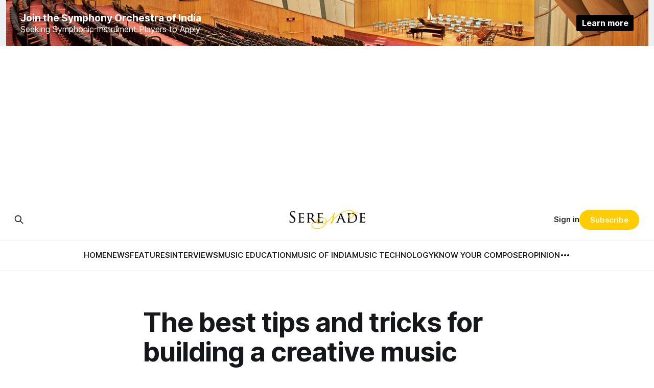

--- FILE ---
content_type: text/html; charset=utf-8
request_url: https://serenademagazine.com/the-best-tips-and-tricks-for-building-a-creative-music-website/
body_size: 11570
content:
<!DOCTYPE html>
<html lang="en">
<head>

    <title>The best tips and tricks for building a creative music website - Serenade</title>
    <meta charset="utf-8">
    <meta name="viewport" content="width=device-width, initial-scale=1.0">
    
    <link rel="preload" as="style" href="https://serenademagazine.com/assets/built/screen.css?v=57e8a8994a">
    <link rel="preload" as="script" href="https://serenademagazine.com/assets/built/source.js?v=57e8a8994a">
    
    <link rel="preload" as="font" type="font/woff2" href="https://serenademagazine.com/assets/fonts/inter-roman.woff2?v=57e8a8994a" crossorigin="anonymous">
<style>
    @font-face {
        font-family: "Inter";
        font-style: normal;
        font-weight: 100 900;
        font-display: optional;
        src: url(https://serenademagazine.com/assets/fonts/inter-roman.woff2?v=57e8a8994a) format("woff2");
        unicode-range: U+0000-00FF, U+0131, U+0152-0153, U+02BB-02BC, U+02C6, U+02DA, U+02DC, U+0304, U+0308, U+0329, U+2000-206F, U+2074, U+20AC, U+2122, U+2191, U+2193, U+2212, U+2215, U+FEFF, U+FFFD;
    }
</style>
    <link rel="preload" as="font" type="font/woff2" href="https://serenademagazine.com/assets/fonts/eb-garamond-roman.woff2?v=57e8a8994a" crossorigin="anonymous">
<link rel="preload" as="font" type="font/woff2" href="https://serenademagazine.com/assets/fonts/eb-garamond-italic.woff2?v=57e8a8994a" crossorigin="anonymous">
<style>
    @font-face {
        font-family: "EB Garamond";
        font-style: normal;
        font-weight: 400 800;
        font-display: optional;
        src: url(https://serenademagazine.com/assets/fonts/eb-garamond-roman.woff2?v=57e8a8994a) format("woff2");
        unicode-range: U+0000-00FF, U+0131, U+0152-0153, U+02BB-02BC, U+02C6, U+02DA, U+02DC, U+0304, U+0308, U+0329, U+2000-206F, U+2074, U+20AC, U+2122, U+2191, U+2193, U+2212, U+2215, U+FEFF, U+FFFD;
    }

    @font-face {
        font-family: "EB Garamond";
        font-style: italic;
        font-weight: 400 800;
        font-display: optional;
        src: url(https://serenademagazine.com/assets/fonts/eb-garamond-italic.woff2?v=57e8a8994a) format("woff2");
        unicode-range: U+0000-00FF, U+0131, U+0152-0153, U+02BB-02BC, U+02C6, U+02DA, U+02DC, U+0304, U+0308, U+0329, U+2000-206F, U+2074, U+20AC, U+2122, U+2191, U+2193, U+2212, U+2215, U+FEFF, U+FFFD;
    }
</style>
    <link rel="stylesheet" type="text/css" href="https://serenademagazine.com/assets/built/screen.css?v=57e8a8994a">

    <style>
        :root {
            --background-color: #ffffff
        }
    </style>

    <script>
        /* The script for calculating the color contrast has been taken from
        https://gomakethings.com/dynamically-changing-the-text-color-based-on-background-color-contrast-with-vanilla-js/ */
        var accentColor = getComputedStyle(document.documentElement).getPropertyValue('--background-color');
        accentColor = accentColor.trim().slice(1);

        if (accentColor.length === 3) {
            accentColor = accentColor[0] + accentColor[0] + accentColor[1] + accentColor[1] + accentColor[2] + accentColor[2];
        }

        var r = parseInt(accentColor.substr(0, 2), 16);
        var g = parseInt(accentColor.substr(2, 2), 16);
        var b = parseInt(accentColor.substr(4, 2), 16);
        var yiq = ((r * 299) + (g * 587) + (b * 114)) / 1000;
        var textColor = (yiq >= 128) ? 'dark' : 'light';

        document.documentElement.className = `has-${textColor}-text`;
    </script>

    <link rel="icon" href="https://serenademagazine.com/content/images/size/w256h256/2024/08/images.png" type="image/png">
    <link rel="canonical" href="https://serenademagazine.com/the-best-tips-and-tricks-for-building-a-creative-music-website/">
    <meta name="referrer" content="no-referrer-when-downgrade">
    
    <meta property="og:site_name" content="Serenade Magazine">
    <meta property="og:type" content="article">
    <meta property="og:title" content="The best tips and tricks for building a creative music website - Serenade">
    <meta property="og:description" content="As a musician, one of the best ways to promote your music is by having a website. A quality website will provide fans with easy access to stream or download your music, keep them informed about upcoming events and shows, and most importantly, let them know who you are as an artist. The great thing about having a website is that it gives you full control over how you want to present yourself to the world. So, whether you are […]">
    <meta property="og:url" content="https://serenademagazine.com/the-best-tips-and-tricks-for-building-a-creative-music-website/">
    <meta property="og:image" content="https://serenademagazine.com/content/images/wp-content/uploads/2023/02/pexels-photo-2569997.jpg">
    <meta property="article:published_time" content="2023-02-02T19:59:08.000Z">
    <meta property="article:modified_time" content="2023-02-02T19:59:08.000Z">
    
    <meta property="article:publisher" content="https://www.facebook.com/serenademag">
    <meta name="twitter:card" content="summary_large_image">
    <meta name="twitter:title" content="The best tips and tricks for building a creative music website - Serenade">
    <meta name="twitter:description" content="As a musician, one of the best ways to promote your music is by having a website. A quality website will provide fans with easy access to stream or download your music, keep them informed about upcoming events and shows, and most importantly, let them know who you are as">
    <meta name="twitter:url" content="https://serenademagazine.com/the-best-tips-and-tricks-for-building-a-creative-music-website/">
    <meta name="twitter:image" content="https://serenademagazine.com/content/images/wp-content/uploads/2023/02/pexels-photo-2569997.jpg">
    <meta name="twitter:label1" content="Written by">
    <meta name="twitter:data1" content="Kristen Bray">
    <meta name="twitter:label2" content="Filed under">
    <meta name="twitter:data2" content="">
    <meta name="twitter:site" content="@serenademag">
    <meta property="og:image:width" content="1024">
    <meta property="og:image:height" content="683">
    
    <script type="application/ld+json">
{
    "@context": "https://schema.org",
    "@type": "Article",
    "publisher": {
        "@type": "Organization",
        "name": "Serenade Magazine",
        "url": "https://serenademagazine.com/",
        "logo": {
            "@type": "ImageObject",
            "url": "https://serenademagazine.com/content/images/2024/08/serenade-transparent-copy.png"
        }
    },
    "author": {
        "@type": "Person",
        "name": "Kristen Bray",
        "image": {
            "@type": "ImageObject",
            "url": "https://serenademagazine.com/content/images/wp-content/uploads/2020/07/img_20220928_231330_163.jpg",
            "width": 320,
            "height": 316
        },
        "url": "https://serenademagazine.com/author/kristen-bray/",
        "sameAs": []
    },
    "headline": "The best tips and tricks for building a creative music website - Serenade",
    "url": "https://serenademagazine.com/the-best-tips-and-tricks-for-building-a-creative-music-website/",
    "datePublished": "2023-02-02T19:59:08.000Z",
    "dateModified": "2023-02-02T19:59:08.000Z",
    "image": {
        "@type": "ImageObject",
        "url": "https://serenademagazine.com/content/images/wp-content/uploads/2023/02/pexels-photo-2569997.jpg",
        "width": 1024,
        "height": 683
    },
    "description": "As a musician, one of the best ways to promote your music is by having a website. A quality website will provide fans with easy access to stream or download your music, keep them informed about upcoming events and shows, and most importantly, let them know who you are as an artist.\n\nThe great thing about having a website is that it gives you full control over how you want to present yourself to the world. So, whether you are only getting started or looking to take your existing website to the ne",
    "mainEntityOfPage": "https://serenademagazine.com/the-best-tips-and-tricks-for-building-a-creative-music-website/"
}
    </script>

    <meta name="generator" content="Ghost 6.13">
    <link rel="alternate" type="application/rss+xml" title="Serenade Magazine" href="https://serenademagazine.com/rss/">
    <script defer src="https://cdn.jsdelivr.net/ghost/portal@~2.56/umd/portal.min.js" data-i18n="true" data-ghost="https://serenademagazine.com/" data-key="d33a15304e67e370160da7d708" data-api="https://serenade-magazine.ghost.io/ghost/api/content/" data-locale="en" crossorigin="anonymous"></script><style id="gh-members-styles">.gh-post-upgrade-cta-content,
.gh-post-upgrade-cta {
    display: flex;
    flex-direction: column;
    align-items: center;
    font-family: -apple-system, BlinkMacSystemFont, 'Segoe UI', Roboto, Oxygen, Ubuntu, Cantarell, 'Open Sans', 'Helvetica Neue', sans-serif;
    text-align: center;
    width: 100%;
    color: #ffffff;
    font-size: 16px;
}

.gh-post-upgrade-cta-content {
    border-radius: 8px;
    padding: 40px 4vw;
}

.gh-post-upgrade-cta h2 {
    color: #ffffff;
    font-size: 28px;
    letter-spacing: -0.2px;
    margin: 0;
    padding: 0;
}

.gh-post-upgrade-cta p {
    margin: 20px 0 0;
    padding: 0;
}

.gh-post-upgrade-cta small {
    font-size: 16px;
    letter-spacing: -0.2px;
}

.gh-post-upgrade-cta a {
    color: #ffffff;
    cursor: pointer;
    font-weight: 500;
    box-shadow: none;
    text-decoration: underline;
}

.gh-post-upgrade-cta a:hover {
    color: #ffffff;
    opacity: 0.8;
    box-shadow: none;
    text-decoration: underline;
}

.gh-post-upgrade-cta a.gh-btn {
    display: block;
    background: #ffffff;
    text-decoration: none;
    margin: 28px 0 0;
    padding: 8px 18px;
    border-radius: 4px;
    font-size: 16px;
    font-weight: 600;
}

.gh-post-upgrade-cta a.gh-btn:hover {
    opacity: 0.92;
}</style>
    <script defer src="https://cdn.jsdelivr.net/ghost/sodo-search@~1.8/umd/sodo-search.min.js" data-key="d33a15304e67e370160da7d708" data-styles="https://cdn.jsdelivr.net/ghost/sodo-search@~1.8/umd/main.css" data-sodo-search="https://serenade-magazine.ghost.io/" data-locale="en" crossorigin="anonymous"></script>
    
    <link href="https://serenademagazine.com/webmentions/receive/" rel="webmention">
    <script defer src="/public/cards.min.js?v=57e8a8994a"></script>
    <link rel="stylesheet" type="text/css" href="/public/cards.min.css?v=57e8a8994a">
    <script defer src="/public/member-attribution.min.js?v=57e8a8994a"></script>
    <script defer src="/public/ghost-stats.min.js?v=57e8a8994a" data-stringify-payload="false" data-datasource="analytics_events" data-storage="localStorage" data-host="https://serenademagazine.com/.ghost/analytics/api/v1/page_hit"  tb_site_uuid="8143ec94-5168-45b1-a5e8-d3ad406ee496" tb_post_uuid="da2836bc-c98d-44d4-b6bf-ef237289d44b" tb_post_type="post" tb_member_uuid="undefined" tb_member_status="undefined"></script><style>:root {--ghost-accent-color: #FFcc00;}</style>
    <style>


/* Optional: Add padding for smoother visual transitions */
.ad-placeholder {
  min-height: 300px;
  width: 100%;
  display: block;
  position: relative;
  margin: 20px 0;
}
</style>





<!-- Google tag (gtag.js) -->
<script async src="https://www.googletagmanager.com/gtag/js?id=G-9FKXRNDQWV"></script>
<script>
  window.dataLayer = window.dataLayer || [];
  function gtag(){dataLayer.push(arguments);}
  gtag('js', new Date());

  gtag('config', 'G-9FKXRNDQWV');
</script>

<style>
.gh-banner {
  display: block;
  height: 90px;
  padding: 0 var(--gap);
  line-height: 1.3;
  background-color: #eeeff1; /* Banner background color */
  background-repeat: no-repeat;
  background-position: center;
  color: #fff;
}

.gh-banner-inner {
  display: flex;
  flex-direction: row;
  gap: 0.5em;
  align-items: center;
  justify-content: space-between;
  max-width: 1200px;
  height: 100%;
  margin: 0 auto;
}

.gh-banner-right {
  flex-shrink: 0;
}

.gh-banner-headline {
  font-size: 120%;
  font-weight: 700;
}

.gh-banner-button {
  padding: 0.35em 0.65em;
  font-weight: 700;
  color: #fff;
  text-align: center;
  background-color: #000;
  border-radius: 3px;
  transition: background-color 0.3s;
}

.gh-banner:hover .gh-banner-button {
  background-color: var(--ghost-accent-color);
}

@media (max-width: 500px) {
  .gh-banner {
    font-size: 1.4rem;
  }

  .gh-banner-inner {
    flex-direction: column;
    justify-content: center;
  }
}

@media (max-width: 768px) {
  .gh-banner {
    position: relative;
    color: #fff;
  }

  .gh-banner::after {
    position: absolute;
    top: 0;
    left: 0;
    width: 100%;
    height: 100%;
    content: "";
    background: rgba(0 0 0 / 50%);
  }

  .gh-banner-inner {
    position: relative;
    z-index: 1;
  }
}
    
.is-head-open .gh-banner {
    display: none;
    }

/* Override Headline theme defaults */
.gh-banner:hover {
  opacity: 1 !important;
}

.gh-head-menu::before {
  top: 170px !important;
}

.gh-head-menu::after {
  top: 226px !important;
}
</style>

<script async src="https://pagead2.googlesyndication.com/pagead/js/adsbygoogle.js?client=ca-pub-7644097942763205"
     crossorigin="anonymous"></script>
    <style>@media only screen and (min-width: 1200px) {.logo-main img{ display:inline-block; width:300px; height:78px;}}

.main-menu-bar-color-2 .main-menu .menu-item-2289.drop-it > a:before { border-bottom-color: #fccf00;}.main-navigation .menu-item-2289 .menu-wrap > * { border-top-color: #fccf00!important; }
.main-menu-bar-color-2 .main-menu .menu-item-20.drop-it > a:before { border-bottom-color: #fccf00;}.main-navigation .menu-item-20 .menu-wrap > * { border-top-color: #fccf00!important; }
.main-menu-bar-color-2 .main-menu .menu-item-23.drop-it > a:before { border-bottom-color: #fccf00;}.main-navigation .menu-item-23 .menu-wrap > * { border-top-color: #fccf00!important; }
.main-menu-bar-color-2 .main-menu .menu-item-10205.drop-it > a:before { border-bottom-color: #fccf00;}.main-navigation .menu-item-10205 .menu-wrap > * { border-top-color: #fccf00!important; }
.main-menu-bar-color-2 .main-menu .menu-item-16.drop-it > a:before { border-bottom-color: #fccf00;}.main-navigation .menu-item-16 .menu-wrap > * { border-top-color: #fccf00!important; }
.main-menu-bar-color-2 .main-menu .menu-item-2288.drop-it > a:before { border-bottom-color: #fccf00;}.main-navigation .menu-item-2288 .menu-wrap > * { border-top-color: #fccf00!important; }
.main-menu-bar-color-2 .main-menu .menu-item-21693.drop-it > a:before { border-bottom-color: #fccf00;}.main-navigation .menu-item-21693 .menu-wrap > * { border-top-color: #fccf00!important; }</style>

</head>
<body class="post-template tag-hash-wp tag-hash-wp-post tag-hash-import-2024-08-26-18-53 has-serif-title has-serif-body">
<a class="gh-banner" href="https://serenademagazine.com/symphony-orchestra-india-hiring-apply-today/" style="background-image: url(https://serenademagazine.com/assets/images/banner-background.jpg?v=57e8a8994a)">
    <div class="gh-banner-inner">
        <div class="gh-banner-left">
            <p class="gh-banner-headline">Join the Symphony Orchestra of India</p>
            <p class="gh-banner-cta">Seeking Symphonic Instrument Players to Apply</p>
        </div>
        <div class="gh-banner-right">
            <p class="gh-banner-button">Learn more</p>
        </div>
    </div>
</a>
<div class="gh-viewport">
    
    <header id="gh-navigation" class="gh-navigation is-stacked gh-outer">
    <div class="gh-navigation-inner gh-inner">

        <div class="gh-navigation-brand">
            <a class="gh-navigation-logo is-title" href="https://serenademagazine.com">
                    <img src="https://serenademagazine.com/content/images/2024/08/serenade-transparent-copy.png" alt="Serenade Magazine">
            </a>
            <button class="gh-search gh-icon-button" aria-label="Search this site" data-ghost-search>
    <svg xmlns="http://www.w3.org/2000/svg" fill="none" viewBox="0 0 24 24" stroke="currentColor" stroke-width="2" width="20" height="20"><path stroke-linecap="round" stroke-linejoin="round" d="M21 21l-6-6m2-5a7 7 0 11-14 0 7 7 0 0114 0z"></path></svg></button>            <button class="gh-burger gh-icon-button" aria-label="Menu">
                <svg xmlns="http://www.w3.org/2000/svg" width="24" height="24" fill="currentColor" viewBox="0 0 256 256"><path d="M224,128a8,8,0,0,1-8,8H40a8,8,0,0,1,0-16H216A8,8,0,0,1,224,128ZM40,72H216a8,8,0,0,0,0-16H40a8,8,0,0,0,0,16ZM216,184H40a8,8,0,0,0,0,16H216a8,8,0,0,0,0-16Z"></path></svg>                <svg xmlns="http://www.w3.org/2000/svg" width="24" height="24" fill="currentColor" viewBox="0 0 256 256"><path d="M205.66,194.34a8,8,0,0,1-11.32,11.32L128,139.31,61.66,205.66a8,8,0,0,1-11.32-11.32L116.69,128,50.34,61.66A8,8,0,0,1,61.66,50.34L128,116.69l66.34-66.35a8,8,0,0,1,11.32,11.32L139.31,128Z"></path></svg>            </button>
        </div>

        <nav class="gh-navigation-menu">
            <ul class="nav">
    <li class="nav-home"><a href="https://serenademagazine.com/">HOME</a></li>
    <li class="nav-news"><a href="https://serenademagazine.com/tag/news/">NEWS</a></li>
    <li class="nav-features"><a href="https://serenademagazine.com/tag/features/">FEATURES</a></li>
    <li class="nav-interviews"><a href="https://serenademagazine.com/tag/interviews/">INTERVIEWS</a></li>
    <li class="nav-music-education"><a href="https://serenademagazine.com/tag/music-education/">MUSIC EDUCATION</a></li>
    <li class="nav-music-of-india"><a href="https://serenademagazine.com/tag/music-of-india/">MUSIC OF INDIA</a></li>
    <li class="nav-music-technology"><a href="https://serenademagazine.com/tag/music-technology/">MUSIC TECHNOLOGY</a></li>
    <li class="nav-know-your-composer"><a href="https://serenademagazine.com/tag/know-your-composer/">KNOW YOUR COMPOSER</a></li>
    <li class="nav-opinion"><a href="https://serenademagazine.com/tag/opinion/">OPINION</a></li>
    <li class="nav-throwback-thursday"><a href="https://serenademagazine.com/tag/throwback-thursday/">THROWBACK THURSDAY</a></li>
    <li class="nav-reviews"><a href="https://serenademagazine.com/tag/reviews/">REVIEWS</a></li>
    <li class="nav-travel-diaries"><a href="https://serenademagazine.com/tag/travel-diaries/">TRAVEL DIARIES</a></li>
</ul>

        </nav>

        <div class="gh-navigation-actions">
                <button class="gh-search gh-icon-button" aria-label="Search this site" data-ghost-search>
    <svg xmlns="http://www.w3.org/2000/svg" fill="none" viewBox="0 0 24 24" stroke="currentColor" stroke-width="2" width="20" height="20"><path stroke-linecap="round" stroke-linejoin="round" d="M21 21l-6-6m2-5a7 7 0 11-14 0 7 7 0 0114 0z"></path></svg></button>                <div class="gh-navigation-members">
                            <a href="#/portal/signin" data-portal="signin">Sign in</a>
                                <a class="gh-button" href="#/portal/signup" data-portal="signup">Subscribe</a>
                </div>
        </div>

    </div>
</header>

    

<main class="gh-main">

    <article class="gh-article post tag-hash-wp tag-hash-wp-post tag-hash-import-2024-08-26-18-53">

        <header class="gh-article-header gh-canvas">

            <h1 class="gh-article-title is-title">The best tips and tricks for building a creative music website</h1>

            <div class="gh-article-meta">
                <div class="gh-article-author-image instapaper_ignore">
                            <a href="/author/kristen-bray/">
                                <img class="author-profile-image" src="/content/images/size/w160/wp-content/uploads/2020/07/img_20220928_231330_163.jpg" alt="Kristen Bray">
                            </a>
                </div>
                <div class="gh-article-meta-wrapper">
                    <h4 class="gh-article-author-name"><a href="/author/kristen-bray/">Kristen Bray</a></h4>
                    <div class="gh-article-meta-content">
                        <time class="gh-article-meta-date" datetime="2023-02-03">Feb 3, 2023</time>
                            <span class="gh-article-meta-length"><span class="bull">—</span> 5 min read</span>
                    </div>
                </div>
            </div>

                <figure class="gh-article-image">
        <img
            srcset="/content/images/size/w320/wp-content/uploads/2023/02/pexels-photo-2569997.jpg 320w,
                    /content/images/size/w600/wp-content/uploads/2023/02/pexels-photo-2569997.jpg 600w,
                    /content/images/size/w960/wp-content/uploads/2023/02/pexels-photo-2569997.jpg 960w,
                    /content/images/size/w1200/wp-content/uploads/2023/02/pexels-photo-2569997.jpg 1200w,
                    /content/images/size/w2000/wp-content/uploads/2023/02/pexels-photo-2569997.jpg 2000w"
            sizes="(max-width: 1200px) 100vw, 1120px"
            src="/content/images/size/w1200/wp-content/uploads/2023/02/pexels-photo-2569997.jpg"
            alt="The best tips and tricks for building a creative music website"
        >
    </figure>

        </header>

        <section class="gh-content gh-canvas is-body drop-cap">
            <p>As a musician, one of the best ways to promote your music is by having a website. A quality website will provide fans with easy access to stream or download your music, keep them informed about upcoming events and shows, and most importantly, let them know who you are as an artist.</p><p>The great thing about having a website is that it gives you full control over how you want to present yourself to the world. So, whether you are only getting started or looking to take your existing website to the next level, these tips will help you create a web presence that is sure to impress your fans and grow your audience.</p><h4 id="get-a-domain-name-that-matches-your-name-brand">GET A DOMAIN NAME THAT MATCHES YOUR NAME/BRAND</h4><p>If you are creating a presence online, you should consider getting a domain name that matches your name or brand. Your domain will be the link between your customers and the services you provide, so make sure to choose carefully to ensure that your address best serves you and your business.</p><h4 id="design-matters">DESIGN MATTERS</h4><p>First impressions matter in all aspects of life, including web design. Your website should be visually pleasing and easy to navigate so visitors can quickly find what they are looking for. If possible, consider using video backgrounds or graphic elements that match the theme of your music. It will help create a more immersive experience for visitors.</p><h4 id="start-your-content-with-strong-and-catchy-headlines">START YOUR CONTENT WITH STRONG AND CATCHY HEADLINES</h4><p>Writing a strong and catchy headline can make all the difference when it comes to engaging an audience. Taking the time to find the right words will capture attention, set your content apart from competitors, and make your readers stop in their tracks to learn more.</p><p>A great headline should provide a hint of what your content is about without revealing too much information. Crafting one that is relevant, creative, concise, and helpful will quickly draw in your reader’s interest – setting them up for an enjoyable journey through the rest of your content.</p><h4 id="use-high-quality-images-that-are-relevant-to-your-content">USE HIGH-QUALITY IMAGES THAT ARE RELEVANT TO YOUR CONTENT</h4><p>When creating content, the use of high-quality images can make a difference. Professional-looking visuals attract and maintain viewer attention while captivatingly conveying a message. From educational posts to news stories, vibrant photos and illustrations brighten up any page or post on social media and give an audience something eye-catching to look at or engage with.</p><p>The inclusion of relevant images will help you enhance the value of the material by providing deeper insights into the information being presented. Offering an added layer of understanding or context, properly chosen visuals are essential in bringing words to life and making content more memorable and impactful.</p><h4 id="write-engaging-and-well-written-copies-that-are-easy-to-read">WRITE ENGAGING AND WELL-WRITTEN COPIES THAT ARE EASY TO READ</h4><p>Crafting well-written copy that is easy to read can be both a daunting and rewarding task. When done correctly, it can help draw readers in while delivering the desired message in a succinct and stimulating manner.</p><p>To get started, develop a voice that flows with the tone you want to convey, whether that is professional, casual, or somewhere in between. Then, break up chunks of text into smaller sections.</p><p>This way, readers can more easily digest your content and find what they are looking for sooner. Remember to keep an eye out for unnecessary words and phrases; the removal of such items can make all the difference when crafting tight, and high-impact copy.</p><h4 id="make-it-interactive">MAKE IT INTERACTIVE</h4><p>To bring your website alive and encourage engagement from visitors, consider incorporating interactive elements such as polls and quizzes into your site. It will give fans a chance to interact with you in fun ways while also providing more insight into who you are as an artist. Adding interactive elements also helps build trust with potential fans who may be on the fence about whether or not they should check out your music.</p><h4 id="include-a-hidden-epk">INCLUDE A HIDDEN EPK</h4><p>If you are an artist aiming to reach a bigger audience and maximize your music’s potential, you should include a hidden, electronic press kit (EPK) in your audio files. It is an effective way to distribute longer press releases that may contain important information about the artist, such as a biography, discography, contact details, and more.</p><p>Furthermore, an EPK gives the listener a better understanding of the artist behind the music they are listening to. Having an EPK on individual digital audio files optimizes the listener’s experience while also allowing them to access all the pertinent information without turning away from their current activity.</p><h4 id="use-social-media-to-promote-your-website-and-drive-traffic-to-it"><strong>USE SOCIAL MEDIA TO PROMOTE YOUR WEBSITE AND DRIVE TRAFFIC TO IT</strong></h4><p>Social media can be an extremely effective tool to help promote and drive traffic to your website. By using networks like Twitter, Facebook, Instagram, and YouTube, you can quickly spread the word about your website, generate awareness of its content, and reach more people than traditional advertising ever could.</p><p>Adding social sharing buttons to each page helps users share content directly with their network of friends. Create attractive visuals that capture attention and add engaging descriptions so followers do not only view but also interact with your profile. Having a presence in multiple social networks is critical for promoting your website and encouraging users to explore it further.</p><h4 id="make-sure-your-website-is-responsive-and-mobile-friendly">MAKE SURE YOUR WEBSITE IS RESPONSIVE AND MOBILE-FRIENDLY</h4><p>In today’s digital age, anyone involved in business should have a website that is optimized for smartphones and tablets. A responsive website will not only ensure your customers’ satisfaction with your website content, but it will also improve search engine rankings, allowing potential customers to easily find you when they search online.</p><p>Ensuring that your website looks great and functions properly on any device will help you stand out from the competition, increase user engagement, and ensure higher conversion rates over the long term. Staying on top of technological advances is a good way to ensure that your website is up-to-date with today’s trends.</p><h4 id="use-effective-seo-techniques-to-ensure-people-can-find-your-site-easily-online">USE EFFECTIVE SEO TECHNIQUES TO ENSURE PEOPLE CAN FIND YOUR SITE EASILY ONLINE</h4><p>Implementing effective SEO techniques is an important part of operating an online business or website. Using these techniques can help people more easily find your site using popular search engines and other web-based tools.</p><p>It can increase the viewership, traffic, and ultimately profitability of your site. Techniques such as keyword optimization, using optimized meta tags, updating content frequently, understanding how the algorithms that touchstone page rankings work for various search engines, and much more can all play a critical role in making sure that your site remains visible, relevant to potential customers searching online, and will be able to succeed in today’s competitive digital market.</p><h4 id="bottom-line">BOTTOM LINE</h4><p>Having a creative music website is essential in today’s digital age if you want to take advantage of all the opportunities available online for musicians. By following these tips and tricks, you can create an engaging website that will keep visitors coming back for more.</p><p>It will also look great. So, get creative and have fun creating your unique music website – you never know where it might lead.</p>
        </section>

    </article>


</main>


            <section class="gh-container is-grid gh-outer">
                <div class="gh-container-inner gh-inner">
                    <h2 class="gh-container-title">Read more</h2>
                    <div class="gh-feed">
                            <article class="gh-card post">
    <a class="gh-card-link" href="/understanding-audio-interfaces-what-you-need-to-know/">
            <figure class="gh-card-image">
                <img
                    srcset="https://images.unsplash.com/photo-1767474833853-709a497fe4f1?crop&#x3D;entropy&amp;cs&#x3D;tinysrgb&amp;fit&#x3D;max&amp;fm&#x3D;webp&amp;ixid&#x3D;M3wxMTc3M3wwfDF8c2VhcmNofDI5fHxhdWRpbyUyMHByb2R1Y3Rpb258ZW58MHx8fHwxNzY5MDcyNTIxfDA&amp;ixlib&#x3D;rb-4.1.0&amp;q&#x3D;80&amp;w&#x3D;160 160w,
                            https://images.unsplash.com/photo-1767474833853-709a497fe4f1?crop&#x3D;entropy&amp;cs&#x3D;tinysrgb&amp;fit&#x3D;max&amp;fm&#x3D;webp&amp;ixid&#x3D;M3wxMTc3M3wwfDF8c2VhcmNofDI5fHxhdWRpbyUyMHByb2R1Y3Rpb258ZW58MHx8fHwxNzY5MDcyNTIxfDA&amp;ixlib&#x3D;rb-4.1.0&amp;q&#x3D;80&amp;w&#x3D;320 320w,
                            https://images.unsplash.com/photo-1767474833853-709a497fe4f1?crop&#x3D;entropy&amp;cs&#x3D;tinysrgb&amp;fit&#x3D;max&amp;fm&#x3D;webp&amp;ixid&#x3D;M3wxMTc3M3wwfDF8c2VhcmNofDI5fHxhdWRpbyUyMHByb2R1Y3Rpb258ZW58MHx8fHwxNzY5MDcyNTIxfDA&amp;ixlib&#x3D;rb-4.1.0&amp;q&#x3D;80&amp;w&#x3D;600 600w,
                            https://images.unsplash.com/photo-1767474833853-709a497fe4f1?crop&#x3D;entropy&amp;cs&#x3D;tinysrgb&amp;fit&#x3D;max&amp;fm&#x3D;webp&amp;ixid&#x3D;M3wxMTc3M3wwfDF8c2VhcmNofDI5fHxhdWRpbyUyMHByb2R1Y3Rpb258ZW58MHx8fHwxNzY5MDcyNTIxfDA&amp;ixlib&#x3D;rb-4.1.0&amp;q&#x3D;80&amp;w&#x3D;960 960w,
                            https://images.unsplash.com/photo-1767474833853-709a497fe4f1?crop&#x3D;entropy&amp;cs&#x3D;tinysrgb&amp;fit&#x3D;max&amp;fm&#x3D;webp&amp;ixid&#x3D;M3wxMTc3M3wwfDF8c2VhcmNofDI5fHxhdWRpbyUyMHByb2R1Y3Rpb258ZW58MHx8fHwxNzY5MDcyNTIxfDA&amp;ixlib&#x3D;rb-4.1.0&amp;q&#x3D;80&amp;w&#x3D;1200 1200w,
                            https://images.unsplash.com/photo-1767474833853-709a497fe4f1?crop&#x3D;entropy&amp;cs&#x3D;tinysrgb&amp;fit&#x3D;max&amp;fm&#x3D;webp&amp;ixid&#x3D;M3wxMTc3M3wwfDF8c2VhcmNofDI5fHxhdWRpbyUyMHByb2R1Y3Rpb258ZW58MHx8fHwxNzY5MDcyNTIxfDA&amp;ixlib&#x3D;rb-4.1.0&amp;q&#x3D;80&amp;w&#x3D;2000 2000w"
                    sizes="320px"
                    src="https://images.unsplash.com/photo-1767474833853-709a497fe4f1?crop&#x3D;entropy&amp;cs&#x3D;tinysrgb&amp;fit&#x3D;max&amp;fm&#x3D;jpg&amp;ixid&#x3D;M3wxMTc3M3wwfDF8c2VhcmNofDI5fHxhdWRpbyUyMHByb2R1Y3Rpb258ZW58MHx8fHwxNzY5MDcyNTIxfDA&amp;ixlib&#x3D;rb-4.1.0&amp;q&#x3D;80&amp;w&#x3D;600"
                    alt="Understanding Audio Interfaces: What You Need to Know"
                    loading="lazy"
                >
            </figure>
        <div class="gh-card-wrapper">
            <h3 class="gh-card-title is-title">Understanding Audio Interfaces: What You Need to Know</h3>
                <p class="gh-card-excerpt is-body">A clear, practical guide to understanding audio interfaces, explaining how they work, why they matter, and how to choose the right one for recording, teaching, or music production, without unnecessary jargon or brand-driven hype.</p>
            <footer class="gh-card-meta">
<!--
             -->                    <time class="gh-card-date" datetime="2026-01-22">Jan 22, 2026</time>
                <!--
         --></footer>
        </div>
    </a>
</article>                            <article class="gh-card post">
    <a class="gh-card-link" href="/granados-on-two-guitars-eugenio-della-chiara-pietro-locatto-on-transcription-tradition-and-duo-intimacy/">
            <figure class="gh-card-image">
                <img
                    srcset="/content/images/size/w160/format/webp/2026/01/Azulejos-Guitar-Duo----Amati-Bacciardi-3.jpg 160w,
                            /content/images/size/w320/format/webp/2026/01/Azulejos-Guitar-Duo----Amati-Bacciardi-3.jpg 320w,
                            /content/images/size/w600/format/webp/2026/01/Azulejos-Guitar-Duo----Amati-Bacciardi-3.jpg 600w,
                            /content/images/size/w960/format/webp/2026/01/Azulejos-Guitar-Duo----Amati-Bacciardi-3.jpg 960w,
                            /content/images/size/w1200/format/webp/2026/01/Azulejos-Guitar-Duo----Amati-Bacciardi-3.jpg 1200w,
                            /content/images/size/w2000/format/webp/2026/01/Azulejos-Guitar-Duo----Amati-Bacciardi-3.jpg 2000w"
                    sizes="320px"
                    src="/content/images/size/w600/2026/01/Azulejos-Guitar-Duo----Amati-Bacciardi-3.jpg"
                    alt="Granados on Two Guitars: Eugenio Della Chiara &amp; Pietro Locatto on Transcription, Tradition and Duo Intimacy"
                    loading="lazy"
                >
            </figure>
        <div class="gh-card-wrapper">
            <h3 class="gh-card-title is-title">Granados on Two Guitars: Eugenio Della Chiara &amp; Pietro Locatto on Transcription, Tradition and Duo Intimacy</h3>
                <p class="gh-card-excerpt is-body">Piano-born yet guitar-haunted, Granados’s &#x27;Danzas españolas&#x27; find new life in a complete duo transcription by Eugenio Della Chiara and Pietro Locatto. They discuss tradition, tuning, colour, and the intimacy of playing as one.</p>
            <footer class="gh-card-meta">
<!--
             -->                    <time class="gh-card-date" datetime="2026-01-19">Jan 19, 2026</time>
                <!--
         --></footer>
        </div>
    </a>
</article>                            <article class="gh-card post">
    <a class="gh-card-link" href="/why-ludwig-van-beethoven-still-shapes-the-modern-concert-hall/">
            <figure class="gh-card-image">
                <img
                    srcset="/content/images/size/w160/format/webp/2026/01/Britannica-Insights-Beethoven-250th-birthday-2.jpg 160w,
                            /content/images/size/w320/format/webp/2026/01/Britannica-Insights-Beethoven-250th-birthday-2.jpg 320w,
                            /content/images/size/w600/format/webp/2026/01/Britannica-Insights-Beethoven-250th-birthday-2.jpg 600w,
                            /content/images/size/w960/format/webp/2026/01/Britannica-Insights-Beethoven-250th-birthday-2.jpg 960w,
                            /content/images/size/w1200/format/webp/2026/01/Britannica-Insights-Beethoven-250th-birthday-2.jpg 1200w,
                            /content/images/size/w2000/format/webp/2026/01/Britannica-Insights-Beethoven-250th-birthday-2.jpg 2000w"
                    sizes="320px"
                    src="/content/images/size/w600/2026/01/Britannica-Insights-Beethoven-250th-birthday-2.jpg"
                    alt="Why Ludwig van Beethoven Still Shapes the Modern Concert Hall"
                    loading="lazy"
                >
            </figure>
        <div class="gh-card-wrapper">
            <h3 class="gh-card-title is-title">Why Ludwig van Beethoven Still Shapes the Modern Concert Hall</h3>
                <p class="gh-card-excerpt is-body">Beethoven transformed music from courtly entertainment into a public, philosophical art. His symphonies, sonatas, and ideals of expression continue to define how modern concert halls programme, perform, and listen.</p>
            <footer class="gh-card-meta">
<!--
             -->                    <time class="gh-card-date" datetime="2026-01-17">Jan 17, 2026</time>
                <!--
         --></footer>
        </div>
    </a>
</article>                            <article class="gh-card post">
    <a class="gh-card-link" href="/a-historic-first-symphony-orchestra-of-india-comes-to-goa/">
            <figure class="gh-card-image">
                <img
                    srcset="/content/images/size/w160/format/webp/2026/01/whatsapp-image-2026-01-05-at-10.25.17-pm.jpeg 160w,
                            /content/images/size/w320/format/webp/2026/01/whatsapp-image-2026-01-05-at-10.25.17-pm.jpeg 320w,
                            /content/images/size/w600/format/webp/2026/01/whatsapp-image-2026-01-05-at-10.25.17-pm.jpeg 600w,
                            /content/images/size/w960/format/webp/2026/01/whatsapp-image-2026-01-05-at-10.25.17-pm.jpeg 960w,
                            /content/images/size/w1200/format/webp/2026/01/whatsapp-image-2026-01-05-at-10.25.17-pm.jpeg 1200w,
                            /content/images/size/w2000/format/webp/2026/01/whatsapp-image-2026-01-05-at-10.25.17-pm.jpeg 2000w"
                    sizes="320px"
                    src="/content/images/size/w600/2026/01/whatsapp-image-2026-01-05-at-10.25.17-pm.jpeg"
                    alt="A Historic First: Symphony Orchestra of India Comes to Goa"
                    loading="lazy"
                >
            </figure>
        <div class="gh-card-wrapper">
            <h3 class="gh-card-title is-title">A Historic First: Symphony Orchestra of India Comes to Goa</h3>
                <p class="gh-card-excerpt is-body">Goa’s concert calendar opens with a landmark appearance by the SOI Chamber Orchestra, led by Marat Bisengaliev. With a rich touring legacy and a strong education mission, the ensemble promises an unforgettable evening.</p>
            <footer class="gh-card-meta">
<!--
             -->                    <time class="gh-card-date" datetime="2026-01-14">Jan 14, 2026</time>
                <!--
         --></footer>
        </div>
    </a>
</article>                    </div>
                </div>
            </section>

    
    <footer class="gh-footer gh-outer">
    <div class="gh-footer-inner gh-inner">

        <div class="gh-footer-bar">
            <span class="gh-footer-logo is-title">
                    <img src="https://serenademagazine.com/content/images/2024/08/serenade-transparent-copy.png" alt="Serenade Magazine">
            </span>
            <nav class="gh-footer-menu">
                <ul class="nav">
    <li class="nav-about"><a href="https://serenademagazine.com/about/">ABOUT</a></li>
    <li class="nav-subscribe"><a href="#/portal/">SUBSCRIBE</a></li>
    <li class="nav-contact"><a href="https://serenademagazine.com/contact-us/">CONTACT</a></li>
    <li class="nav-facebook"><a href="https://www.facebook.com/serenademag/">FACEBOOK</a></li>
    <li class="nav-instagram"><a href="https://www.instagram.com/serenademagazine/">INSTAGRAM</a></li>
    <li class="nav-twitter"><a href="https://x.com/serenademag">TWITTER</a></li>
</ul>

            </nav>
            <div class="gh-footer-copyright">
                Powered by <a href="https://ghost.org/" target="_blank" rel="noopener">Ghost</a>
            </div>
        </div>

                <section class="gh-footer-signup">
                    <h2 class="gh-footer-signup-header is-title">
                        Never Miss Out on Fresh Content!
                    </h2>
                    <p class="gh-footer-signup-subhead is-body">
                        Sign Up Now to Get Instant Updates on Our Latest Articles and Exclusive Newsletter Launches!
                    </p>
                    <form class="gh-form" data-members-form>
    <input class="gh-form-input" id="footer-email" name="email" type="email" placeholder="jamie@example.com" required data-members-email>
    <button class="gh-button" type="submit" aria-label="Subscribe">
        <span><span>Subscribe</span> <svg xmlns="http://www.w3.org/2000/svg" width="32" height="32" fill="currentColor" viewBox="0 0 256 256"><path d="M224.49,136.49l-72,72a12,12,0,0,1-17-17L187,140H40a12,12,0,0,1,0-24H187L135.51,64.48a12,12,0,0,1,17-17l72,72A12,12,0,0,1,224.49,136.49Z"></path></svg></span>
        <svg xmlns="http://www.w3.org/2000/svg" height="24" width="24" viewBox="0 0 24 24">
    <g stroke-linecap="round" stroke-width="2" fill="currentColor" stroke="none" stroke-linejoin="round" class="nc-icon-wrapper">
        <g class="nc-loop-dots-4-24-icon-o">
            <circle cx="4" cy="12" r="3"></circle>
            <circle cx="12" cy="12" r="3"></circle>
            <circle cx="20" cy="12" r="3"></circle>
        </g>
        <style data-cap="butt">
            .nc-loop-dots-4-24-icon-o{--animation-duration:0.8s}
            .nc-loop-dots-4-24-icon-o *{opacity:.4;transform:scale(.75);animation:nc-loop-dots-4-anim var(--animation-duration) infinite}
            .nc-loop-dots-4-24-icon-o :nth-child(1){transform-origin:4px 12px;animation-delay:-.3s;animation-delay:calc(var(--animation-duration)/-2.666)}
            .nc-loop-dots-4-24-icon-o :nth-child(2){transform-origin:12px 12px;animation-delay:-.15s;animation-delay:calc(var(--animation-duration)/-5.333)}
            .nc-loop-dots-4-24-icon-o :nth-child(3){transform-origin:20px 12px}
            @keyframes nc-loop-dots-4-anim{0%,100%{opacity:.4;transform:scale(.75)}50%{opacity:1;transform:scale(1)}}
        </style>
    </g>
</svg>        <svg class="checkmark" xmlns="http://www.w3.org/2000/svg" viewBox="0 0 52 52">
    <path class="checkmark__check" fill="none" d="M14.1 27.2l7.1 7.2 16.7-16.8"/>
    <style>
        .checkmark {
            width: 40px;
            height: 40px;
            display: block;
            stroke-width: 2.5;
            stroke: currentColor;
            stroke-miterlimit: 10;
        }

        .checkmark__check {
            transform-origin: 50% 50%;
            stroke-dasharray: 48;
            stroke-dashoffset: 48;
            animation: stroke .3s cubic-bezier(0.650, 0.000, 0.450, 1.000) forwards;
        }

        @keyframes stroke {
            100% { stroke-dashoffset: 0; }
        }
    </style>
</svg>    </button>
    <p data-members-error></p>
</form>                </section>

    </div>
</footer>    
</div>

    <div class="pswp" tabindex="-1" role="dialog" aria-hidden="true">
    <div class="pswp__bg"></div>

    <div class="pswp__scroll-wrap">
        <div class="pswp__container">
            <div class="pswp__item"></div>
            <div class="pswp__item"></div>
            <div class="pswp__item"></div>
        </div>

        <div class="pswp__ui pswp__ui--hidden">
            <div class="pswp__top-bar">
                <div class="pswp__counter"></div>

                <button class="pswp__button pswp__button--close" title="Close (Esc)"></button>
                <button class="pswp__button pswp__button--share" title="Share"></button>
                <button class="pswp__button pswp__button--fs" title="Toggle fullscreen"></button>
                <button class="pswp__button pswp__button--zoom" title="Zoom in/out"></button>

                <div class="pswp__preloader">
                    <div class="pswp__preloader__icn">
                        <div class="pswp__preloader__cut">
                            <div class="pswp__preloader__donut"></div>
                        </div>
                    </div>
                </div>
            </div>

            <div class="pswp__share-modal pswp__share-modal--hidden pswp__single-tap">
                <div class="pswp__share-tooltip"></div>
            </div>

            <button class="pswp__button pswp__button--arrow--left" title="Previous (arrow left)"></button>
            <button class="pswp__button pswp__button--arrow--right" title="Next (arrow right)"></button>

            <div class="pswp__caption">
                <div class="pswp__caption__center"></div>
            </div>
        </div>
    </div>
</div>
<script src="https://serenademagazine.com/assets/built/source.js?v=57e8a8994a"></script>



</body>
</html>


--- FILE ---
content_type: text/html; charset=utf-8
request_url: https://www.google.com/recaptcha/api2/aframe
body_size: 270
content:
<!DOCTYPE HTML><html><head><meta http-equiv="content-type" content="text/html; charset=UTF-8"></head><body><script nonce="XPVd7gZrDbLW0CYFWtGE8Q">/** Anti-fraud and anti-abuse applications only. See google.com/recaptcha */ try{var clients={'sodar':'https://pagead2.googlesyndication.com/pagead/sodar?'};window.addEventListener("message",function(a){try{if(a.source===window.parent){var b=JSON.parse(a.data);var c=clients[b['id']];if(c){var d=document.createElement('img');d.src=c+b['params']+'&rc='+(localStorage.getItem("rc::a")?sessionStorage.getItem("rc::b"):"");window.document.body.appendChild(d);sessionStorage.setItem("rc::e",parseInt(sessionStorage.getItem("rc::e")||0)+1);localStorage.setItem("rc::h",'1769212896446');}}}catch(b){}});window.parent.postMessage("_grecaptcha_ready", "*");}catch(b){}</script></body></html>